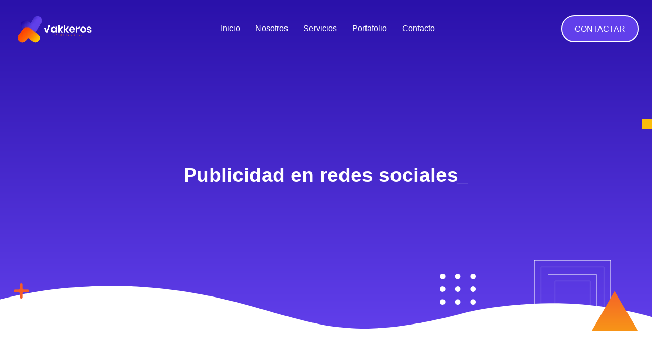

--- FILE ---
content_type: text/html; charset=UTF-8
request_url: https://vakkeros.es/publicidad-en-redes-sociales/
body_size: 17261
content:
<!DOCTYPE html><html lang="es"><head><meta charset="UTF-8" /><link rel="preconnect" href="https://fonts.gstatic.com/" crossorigin /><meta name="viewport" content="width=device-width, initial-scale=1" /><link rel="profile" href="http://gmpg.org/xfn/11" /><link rel="pingback" href="https://vakkeros.es/xmlrpc.php" /><meta name='robots' content='index, follow, max-image-preview:large, max-snippet:-1, max-video-preview:-1' /><title>Publicidad en Redes Sociales - Vakkeros Marketing Digital</title><link rel="canonical" href="https://vakkeros.es/publicidad-en-redes-sociales/" /><meta property="og:locale" content="es_ES" /><meta property="og:type" content="article" /><meta property="og:title" content="Publicidad en Redes Sociales - Vakkeros Marketing Digital" /><meta property="og:description" content="Publicidad en redes sociales_ ESPECIALISTAS EN PUBLICIDAD EN REDES SOCIALES Aumenta tus ventas con las redes sociales_ ¿Buscas una forma efectiva de promocionar tu negocio en línea? La publicidad en redes sociales es una herramienta invaluable para aumentar el alcance y la visibilidad de tu marca. A través de esta estrategia, podemos llegar a audiencias [&hellip;]" /><meta property="og:url" content="https://vakkeros.es/publicidad-en-redes-sociales/" /><meta property="og:site_name" content="Vakkeros Marketing Digital" /><meta property="article:publisher" content="https://www.facebook.com/vakkeroses/" /><meta property="article:modified_time" content="2023-09-01T19:33:41+00:00" /><meta property="og:image" content="https://vakkeros.es/wp-content/uploads/elementor/thumbs/Publicidad-en-Meta-Ads-Vakkeros-q9xm5eqlgcaprg629kw4mvmzj1tuyfccle0da61c0g.webp" /><meta name="twitter:card" content="summary_large_image" /><meta name="twitter:label1" content="Tiempo de lectura" /><meta name="twitter:data1" content="2 minutos" /> <script type="application/ld+json" class="yoast-schema-graph">{"@context":"https://schema.org","@graph":[{"@type":"WebPage","@id":"https://vakkeros.es/publicidad-en-redes-sociales/","url":"https://vakkeros.es/publicidad-en-redes-sociales/","name":"Publicidad en Redes Sociales - Vakkeros Marketing Digital","isPartOf":{"@id":"https://vakkeros.es/#website"},"primaryImageOfPage":{"@id":"https://vakkeros.es/publicidad-en-redes-sociales/#primaryimage"},"image":{"@id":"https://vakkeros.es/publicidad-en-redes-sociales/#primaryimage"},"thumbnailUrl":"https://vakkeros.es/wp-content/uploads/elementor/thumbs/Publicidad-en-Meta-Ads-Vakkeros-q9xm5eqlgcaprg629kw4mvmzj1tuyfccle0da61c0g.webp","datePublished":"2023-02-01T05:02:09+00:00","dateModified":"2023-09-01T19:33:41+00:00","breadcrumb":{"@id":"https://vakkeros.es/publicidad-en-redes-sociales/#breadcrumb"},"inLanguage":"es","potentialAction":[{"@type":"ReadAction","target":["https://vakkeros.es/publicidad-en-redes-sociales/"]}]},{"@type":"ImageObject","inLanguage":"es","@id":"https://vakkeros.es/publicidad-en-redes-sociales/#primaryimage","url":"https://vakkeros.es/wp-content/uploads/elementor/thumbs/Publicidad-en-Meta-Ads-Vakkeros-q9xm5eqlgcaprg629kw4mvmzj1tuyfccle0da61c0g.webp","contentUrl":"https://vakkeros.es/wp-content/uploads/elementor/thumbs/Publicidad-en-Meta-Ads-Vakkeros-q9xm5eqlgcaprg629kw4mvmzj1tuyfccle0da61c0g.webp"},{"@type":"BreadcrumbList","@id":"https://vakkeros.es/publicidad-en-redes-sociales/#breadcrumb","itemListElement":[{"@type":"ListItem","position":1,"name":"Portada","item":"https://vakkeros.es/"},{"@type":"ListItem","position":2,"name":"Publicidad en Redes Sociales"}]},{"@type":"WebSite","@id":"https://vakkeros.es/#website","url":"https://vakkeros.es/","name":"Vakkeros Marketing Digital","description":"Agencia de Marketing Digital en Madrid","publisher":{"@id":"https://vakkeros.es/#organization"},"potentialAction":[{"@type":"SearchAction","target":{"@type":"EntryPoint","urlTemplate":"https://vakkeros.es/?s={search_term_string}"},"query-input":{"@type":"PropertyValueSpecification","valueRequired":true,"valueName":"search_term_string"}}],"inLanguage":"es"},{"@type":"Organization","@id":"https://vakkeros.es/#organization","name":"Vakkeros Marketing Digital","url":"https://vakkeros.es/","logo":{"@type":"ImageObject","inLanguage":"es","@id":"https://vakkeros.es/#/schema/logo/image/","url":"https://vakkeros.es/wp-content/uploads/2023/02/Logo-Vakkeros-2023.jpg","contentUrl":"https://vakkeros.es/wp-content/uploads/2023/02/Logo-Vakkeros-2023.jpg","width":1042,"height":1042,"caption":"Vakkeros Marketing Digital"},"image":{"@id":"https://vakkeros.es/#/schema/logo/image/"},"sameAs":["https://www.facebook.com/vakkeroses/","https://www.instagram.com/vakkeroses/","https://www.youtube.com/@VakkerosMarketing"]}]}</script> <link rel="alternate" type="application/rss+xml" title="Vakkeros Marketing Digital &raquo; Feed" href="https://vakkeros.es/feed/" /><link rel="alternate" type="application/rss+xml" title="Vakkeros Marketing Digital &raquo; Feed de los comentarios" href="https://vakkeros.es/comments/feed/" /><link rel="alternate" title="oEmbed (JSON)" type="application/json+oembed" href="https://vakkeros.es/wp-json/oembed/1.0/embed?url=https%3A%2F%2Fvakkeros.es%2Fpublicidad-en-redes-sociales%2F" /><link rel="alternate" title="oEmbed (XML)" type="text/xml+oembed" href="https://vakkeros.es/wp-json/oembed/1.0/embed?url=https%3A%2F%2Fvakkeros.es%2Fpublicidad-en-redes-sociales%2F&#038;format=xml" /> <script type="litespeed/javascript">WebFontConfig={google:{families:["Varela Round:100,100italic,200,200italic,300,300italic,400,400italic,500,500italic,600,600italic,700,700italic,800,800italic,900,900italic","Poppins:100,100italic,200,200italic,300,300italic,400,400italic,500,500italic,600,600italic,700,700italic,800,800italic,900,900italic","Jost:100,100italic,200,200italic,300,300italic,400,400italic,500,500italic,600,600italic,700,700italic,800,800italic,900,900italic","Varela:100,100italic,200,200italic,300,300italic,400,400italic,500,500italic,600,600italic,700,700italic,800,800italic,900,900italic&display=swap"]}};if(typeof WebFont==="object"&&typeof WebFont.load==="function"){WebFont.load(WebFontConfig)}</script><script data-optimized="1" type="litespeed/javascript" data-src="https://vakkeros.es/wp-content/plugins/litespeed-cache/assets/js/webfontloader.min.js"></script><link data-optimized="2" rel="stylesheet" href="https://vakkeros.es/wp-content/litespeed/css/91ae0861cb91fdffb5d0c27d5c65f801.css?ver=836fd" /> <script src="https://vakkeros.es/wp-includes/js/jquery/jquery.min.js?ver=3.7.1" id="jquery-core-js"></script> <link rel="https://api.w.org/" href="https://vakkeros.es/wp-json/" /><link rel="alternate" title="JSON" type="application/json" href="https://vakkeros.es/wp-json/wp/v2/pages/1256" /><link rel="EditURI" type="application/rsd+xml" title="RSD" href="https://vakkeros.es/xmlrpc.php?rsd" /><meta name="generator" content="WordPress 6.9" /><link rel='shortlink' href='https://vakkeros.es/?p=1256' /> <script type="litespeed/javascript" data-src="https://www.googletagmanager.com/gtag/js?id=G-0N9CTEXTE3"></script> <script type="litespeed/javascript">window.dataLayer=window.dataLayer||[];function gtag(){dataLayer.push(arguments)}
gtag('js',new Date());gtag('config','G-0N9CTEXTE3')</script> 
 <script>(function(w,d,s,l,i){w[l]=w[l]||[];w[l].push({'gtm.start':
new Date().getTime(),event:'gtm.js'});var f=d.getElementsByTagName(s)[0],
j=d.createElement(s),dl=l!='dataLayer'?'&l='+l:'';j.async=true;j.src=
'https://www.googletagmanager.com/gtm.js?id='+i+dl;f.parentNode.insertBefore(j,f);
})(window,document,'script','dataLayer','GTM-T5GQS23');</script> <meta name="generator" content="Elementor 3.34.0; features: additional_custom_breakpoints; settings: css_print_method-external, google_font-enabled, font_display-auto"><link rel="icon" href="https://vakkeros.es/wp-content/uploads/2022/09/cropped-logo-favicon-vakkeros-32x32.png" sizes="32x32" /><link rel="icon" href="https://vakkeros.es/wp-content/uploads/2022/09/cropped-logo-favicon-vakkeros-192x192.png" sizes="192x192" /><link rel="apple-touch-icon" href="https://vakkeros.es/wp-content/uploads/2022/09/cropped-logo-favicon-vakkeros-180x180.png" /><meta name="msapplication-TileImage" content="https://vakkeros.es/wp-content/uploads/2022/09/cropped-logo-favicon-vakkeros-270x270.png" /></head><body class="wp-singular page-template page-template-elementor_header_footer page page-id-1256 wp-embed-responsive wp-theme-hello-elementor ehf-header ehf-footer ehf-template-hello-elementor ehf-stylesheet-hello-elementor jkit-color-scheme hello-elementor-default elementor-default elementor-template-full-width elementor-kit-701 elementor-page elementor-page-1256"><div id="page" class="hfeed site"><header id="masthead" itemscope="itemscope" itemtype="https://schema.org/WPHeader"><p class="main-title bhf-hidden" itemprop="headline"><a href="https://vakkeros.es" title="Vakkeros Marketing Digital" rel="home">Vakkeros Marketing Digital</a></p><div data-elementor-type="wp-post" data-elementor-id="72" class="elementor elementor-72" data-elementor-post-type="elementor-hf"><section class="elementor-section elementor-top-section elementor-element elementor-element-30d71b52 elementor-hidden-mobile elementor-section-boxed elementor-section-height-default elementor-section-height-default" data-id="30d71b52" data-element_type="section" data-settings="{&quot;background_background&quot;:&quot;classic&quot;}"><div class="elementor-container elementor-column-gap-default"><div class="elementor-column elementor-col-33 elementor-top-column elementor-element elementor-element-1bfc6ca9" data-id="1bfc6ca9" data-element_type="column"><div class="elementor-widget-wrap elementor-element-populated"><div class="elementor-element elementor-element-4c65eb84 elementor-widget__width-auto elementor-widget elementor-widget-image" data-id="4c65eb84" data-element_type="widget" data-widget_type="image.default"><div class="elementor-widget-container">
<a href="https://vakkeros.es/">
<img width="300" height="108" src="https://vakkeros.es/wp-content/uploads/2022/08/logo-vakkeros.webp" class="attachment-full size-full wp-image-2300" alt="diseño web vakkeros españa" decoding="async" />								</a></div></div></div></div><div class="elementor-column elementor-col-33 elementor-top-column elementor-element elementor-element-603496f" data-id="603496f" data-element_type="column"><div class="elementor-widget-wrap elementor-element-populated"><div class="elementor-element elementor-element-4d4c0c4 elementor-widget elementor-widget-ekit-nav-menu" data-id="4d4c0c4" data-element_type="widget" data-widget_type="ekit-nav-menu.default"><div class="elementor-widget-container"><nav class="ekit-wid-con ekit_menu_responsive_tablet"
data-hamburger-icon=""
data-hamburger-icon-type="icon"
data-responsive-breakpoint="1024">
<button class="elementskit-menu-hamburger elementskit-menu-toggler"  type="button" aria-label="hamburger-icon">
<span class="elementskit-menu-hamburger-icon"></span><span class="elementskit-menu-hamburger-icon"></span><span class="elementskit-menu-hamburger-icon"></span>
</button><div id="ekit-megamenu-menu-principal" class="elementskit-menu-container elementskit-menu-offcanvas-elements elementskit-navbar-nav-default ekit-nav-menu-one-page-no ekit-nav-dropdown-hover"><ul id="menu-menu-principal" class="elementskit-navbar-nav elementskit-menu-po-center submenu-click-on-icon"><li id="menu-item-67" class="menu-item menu-item-type-custom menu-item-object-custom menu-item-67 nav-item elementskit-mobile-builder-content" data-vertical-menu=750px><a href="/" class="ekit-menu-nav-link">Inicio</a></li><li id="menu-item-68" class="menu-item menu-item-type-custom menu-item-object-custom menu-item-68 nav-item elementskit-mobile-builder-content" data-vertical-menu=750px><a href="/nosotros/" class="ekit-menu-nav-link">Nosotros</a></li><li id="menu-item-69" class="menu-item menu-item-type-custom menu-item-object-custom menu-item-69 nav-item elementskit-mobile-builder-content" data-vertical-menu=750px><a href="/servicios/" class="ekit-menu-nav-link">Servicios</a></li><li id="menu-item-1204" class="menu-item menu-item-type-post_type menu-item-object-page menu-item-1204 nav-item elementskit-mobile-builder-content" data-vertical-menu=750px><a href="https://vakkeros.es/clientes/" class="ekit-menu-nav-link">Portafolio</a></li><li id="menu-item-71" class="menu-item menu-item-type-custom menu-item-object-custom menu-item-71 nav-item elementskit-mobile-builder-content" data-vertical-menu=750px><a href="/contacto/" class="ekit-menu-nav-link">Contacto</a></li></ul><div class="elementskit-nav-identity-panel"><a class="elementskit-nav-logo" href="https://vakkeros.es" target="" rel=""><img src="https://vakkeros.es/wp-content/uploads/2022/08/XSIACO-e1663784572534.png" title="Logo Vakkeros España" alt="Logo Vakkeros España" decoding="async" /></a><button class="elementskit-menu-close elementskit-menu-toggler" type="button">X</button></div></div><div class="elementskit-menu-overlay elementskit-menu-offcanvas-elements elementskit-menu-toggler ekit-nav-menu--overlay"></div></nav></div></div></div></div><div class="elementor-column elementor-col-33 elementor-top-column elementor-element elementor-element-ef83525" data-id="ef83525" data-element_type="column"><div class="elementor-widget-wrap elementor-element-populated"><div class="elementor-element elementor-element-5cb0079 elementor-widget__width-auto elementor-hidden-tablet elementor-hidden-mobile elementor-align-right elementor-widget elementor-widget-button" data-id="5cb0079" data-element_type="widget" data-widget_type="button.default"><div class="elementor-widget-container"><div class="elementor-button-wrapper">
<a class="elementor-button elementor-button-link elementor-size-sm" href="https://vakkeros.es/contacto/">
<span class="elementor-button-content-wrapper">
<span class="elementor-button-text">CONTACTAR</span>
</span>
</a></div></div></div></div></div></div></section><section class="elementor-section elementor-top-section elementor-element elementor-element-b0f5a54 elementor-hidden-desktop elementor-hidden-tablet elementor-section-boxed elementor-section-height-default elementor-section-height-default" data-id="b0f5a54" data-element_type="section" data-settings="{&quot;background_background&quot;:&quot;classic&quot;}"><div class="elementor-container elementor-column-gap-default"><div class="elementor-column elementor-col-33 elementor-top-column elementor-element elementor-element-cceba22" data-id="cceba22" data-element_type="column"><div class="elementor-widget-wrap elementor-element-populated"><div class="elementor-element elementor-element-63a6383 elementor-widget__width-auto elementor-widget elementor-widget-image" data-id="63a6383" data-element_type="widget" data-widget_type="image.default"><div class="elementor-widget-container">
<a href="https://vakkeros.es/">
<img width="300" height="108" src="https://vakkeros.es/wp-content/uploads/2022/08/logo-vakkeros.webp" class="attachment-full size-full wp-image-2300" alt="diseño web vakkeros españa" decoding="async" />								</a></div></div></div></div><div class="elementor-column elementor-col-33 elementor-top-column elementor-element elementor-element-4c31a3c" data-id="4c31a3c" data-element_type="column"><div class="elementor-widget-wrap elementor-element-populated"><div class="elementor-element elementor-element-a0a2ed0 elementor-widget elementor-widget-ekit-nav-menu" data-id="a0a2ed0" data-element_type="widget" data-widget_type="ekit-nav-menu.default"><div class="elementor-widget-container"><nav class="ekit-wid-con ekit_menu_responsive_tablet"
data-hamburger-icon="icon icon-burger-menu"
data-hamburger-icon-type="icon"
data-responsive-breakpoint="1024">
<button class="elementskit-menu-hamburger elementskit-menu-toggler"  type="button" aria-label="hamburger-icon">
<i aria-hidden="true" class="ekit-menu-icon icon icon-burger-menu"></i>            </button><div id="ekit-megamenu-menu-principal" class="elementskit-menu-container elementskit-menu-offcanvas-elements elementskit-navbar-nav-default ekit-nav-menu-one-page-no ekit-nav-dropdown-hover"><ul id="menu-menu-principal-1" class="elementskit-navbar-nav elementskit-menu-po-left submenu-click-on-icon"><li class="menu-item menu-item-type-custom menu-item-object-custom menu-item-67 nav-item elementskit-mobile-builder-content" data-vertical-menu=750px><a href="/" class="ekit-menu-nav-link">Inicio</a></li><li class="menu-item menu-item-type-custom menu-item-object-custom menu-item-68 nav-item elementskit-mobile-builder-content" data-vertical-menu=750px><a href="/nosotros/" class="ekit-menu-nav-link">Nosotros</a></li><li class="menu-item menu-item-type-custom menu-item-object-custom menu-item-69 nav-item elementskit-mobile-builder-content" data-vertical-menu=750px><a href="/servicios/" class="ekit-menu-nav-link">Servicios</a></li><li class="menu-item menu-item-type-post_type menu-item-object-page menu-item-1204 nav-item elementskit-mobile-builder-content" data-vertical-menu=750px><a href="https://vakkeros.es/clientes/" class="ekit-menu-nav-link">Portafolio</a></li><li class="menu-item menu-item-type-custom menu-item-object-custom menu-item-71 nav-item elementskit-mobile-builder-content" data-vertical-menu=750px><a href="/contacto/" class="ekit-menu-nav-link">Contacto</a></li></ul><div class="elementskit-nav-identity-panel"><a class="elementskit-nav-logo" href="https://vakkeros.es" target="" rel=""><img src="https://vakkeros.es/wp-content/uploads/2022/08/logo-vakkeros.webp" title="logo-vakkeros" alt="diseño web vakkeros españa" decoding="async" /></a><button class="elementskit-menu-close elementskit-menu-toggler" type="button">X</button></div></div><div class="elementskit-menu-overlay elementskit-menu-offcanvas-elements elementskit-menu-toggler ekit-nav-menu--overlay"></div></nav></div></div></div></div><div class="elementor-column elementor-col-33 elementor-top-column elementor-element elementor-element-399777b" data-id="399777b" data-element_type="column"><div class="elementor-widget-wrap elementor-element-populated"><div class="elementor-element elementor-element-431269a elementor-widget__width-auto elementor-hidden-tablet elementor-hidden-mobile elementor-align-right elementor-widget elementor-widget-button" data-id="431269a" data-element_type="widget" data-widget_type="button.default"><div class="elementor-widget-container"><div class="elementor-button-wrapper">
<a class="elementor-button elementor-button-link elementor-size-sm" href="https://vakkeros.es/contacto/">
<span class="elementor-button-content-wrapper">
<span class="elementor-button-text">CONTACTAR</span>
</span>
</a></div></div></div></div></div></div></section></div></header><div data-elementor-type="wp-page" data-elementor-id="1256" class="elementor elementor-1256" data-elementor-post-type="page"><section class="elementor-section elementor-top-section elementor-element elementor-element-5d9ef4de elementor-section-height-min-height elementor-section-boxed elementor-section-height-default elementor-section-items-middle" data-id="5d9ef4de" data-element_type="section" data-settings="{&quot;background_background&quot;:&quot;gradient&quot;,&quot;shape_divider_bottom&quot;:&quot;waves&quot;}"><div class="elementor-background-overlay"></div><div class="elementor-shape elementor-shape-bottom" aria-hidden="true" data-negative="false">
<svg xmlns="http://www.w3.org/2000/svg" viewBox="0 0 1000 100" preserveAspectRatio="none">
<path class="elementor-shape-fill" d="M421.9,6.5c22.6-2.5,51.5,0.4,75.5,5.3c23.6,4.9,70.9,23.5,100.5,35.7c75.8,32.2,133.7,44.5,192.6,49.7
c23.6,2.1,48.7,3.5,103.4-2.5c54.7-6,106.2-25.6,106.2-25.6V0H0v30.3c0,0,72,32.6,158.4,30.5c39.2-0.7,92.8-6.7,134-22.4
c21.2-8.1,52.2-18.2,79.7-24.2C399.3,7.9,411.6,7.5,421.9,6.5z"/>
</svg></div><div class="elementor-container elementor-column-gap-default"><div class="elementor-column elementor-col-100 elementor-top-column elementor-element elementor-element-31c42559" data-id="31c42559" data-element_type="column"><div class="elementor-widget-wrap elementor-element-populated"><div class="elementor-element elementor-element-91e002c elementor-widget__width-initial elementor-absolute elementor-widget elementor-widget-spacer" data-id="91e002c" data-element_type="widget" data-settings="{&quot;_position&quot;:&quot;absolute&quot;}" data-widget_type="spacer.default"><div class="elementor-widget-container"><div class="elementor-spacer"><div class="elementor-spacer-inner"></div></div></div></div><div class="elementor-element elementor-element-774fad80 elementor-widget__width-initial elementor-absolute elementor-widget elementor-widget-spacer" data-id="774fad80" data-element_type="widget" data-settings="{&quot;_position&quot;:&quot;absolute&quot;}" data-widget_type="spacer.default"><div class="elementor-widget-container"><div class="elementor-spacer"><div class="elementor-spacer-inner"></div></div></div></div><div class="elementor-element elementor-element-3e51d64f elementor-widget__width-initial elementor-absolute elementor-widget elementor-widget-spacer" data-id="3e51d64f" data-element_type="widget" data-settings="{&quot;_position&quot;:&quot;absolute&quot;}" data-widget_type="spacer.default"><div class="elementor-widget-container"><div class="elementor-spacer"><div class="elementor-spacer-inner"></div></div></div></div><div class="elementor-element elementor-element-8f9649c elementor-widget elementor-widget-heading" data-id="8f9649c" data-element_type="widget" data-widget_type="heading.default"><div class="elementor-widget-container"><h2 class="elementor-heading-title elementor-size-default">Publicidad en redes sociales<i class="tecla">_</i></h2></div></div><div class="elementor-element elementor-element-27e5b0f4 elementor-widget__width-initial elementor-absolute elementor-widget elementor-widget-spacer" data-id="27e5b0f4" data-element_type="widget" data-settings="{&quot;_position&quot;:&quot;absolute&quot;}" data-widget_type="spacer.default"><div class="elementor-widget-container"><div class="elementor-spacer"><div class="elementor-spacer-inner"></div></div></div></div><div class="elementor-element elementor-element-2a69b436 elementor-widget__width-initial elementor-absolute elementor-widget elementor-widget-spacer" data-id="2a69b436" data-element_type="widget" data-settings="{&quot;_position&quot;:&quot;absolute&quot;}" data-widget_type="spacer.default"><div class="elementor-widget-container"><div class="elementor-spacer"><div class="elementor-spacer-inner"></div></div></div></div><div class="elementor-element elementor-element-2ed0f5a2 elementor-widget__width-initial elementor-absolute elementor-widget elementor-widget-spacer" data-id="2ed0f5a2" data-element_type="widget" data-settings="{&quot;_position&quot;:&quot;absolute&quot;}" data-widget_type="spacer.default"><div class="elementor-widget-container"><div class="elementor-spacer"><div class="elementor-spacer-inner"></div></div></div></div><div class="elementor-element elementor-element-b29b5a5 elementor-widget__width-initial elementor-absolute elementor-hidden-mobile elementor-widget elementor-widget-spacer" data-id="b29b5a5" data-element_type="widget" data-settings="{&quot;_position&quot;:&quot;absolute&quot;}" data-widget_type="spacer.default"><div class="elementor-widget-container"><div class="elementor-spacer"><div class="elementor-spacer-inner"></div></div></div></div><div class="elementor-element elementor-element-242206f6 elementor-widget__width-initial elementor-absolute elementor-hidden-mobile elementor-widget elementor-widget-spacer" data-id="242206f6" data-element_type="widget" data-settings="{&quot;_position&quot;:&quot;absolute&quot;}" data-widget_type="spacer.default"><div class="elementor-widget-container"><div class="elementor-spacer"><div class="elementor-spacer-inner"></div></div></div></div></div></div></div></section><section class="elementor-section elementor-top-section elementor-element elementor-element-5e35fb77 elementor-section-boxed elementor-section-height-default elementor-section-height-default" data-id="5e35fb77" data-element_type="section" data-settings="{&quot;background_background&quot;:&quot;classic&quot;}"><div class="elementor-container elementor-column-gap-default"><div class="elementor-column elementor-col-50 elementor-top-column elementor-element elementor-element-2c9a11e1" data-id="2c9a11e1" data-element_type="column" data-settings="{&quot;background_background&quot;:&quot;classic&quot;}"><div class="elementor-widget-wrap elementor-element-populated"><div class="elementor-element elementor-element-7ac856c9 elementor-invisible elementor-widget elementor-widget-image" data-id="7ac856c9" data-element_type="widget" data-settings="{&quot;_animation&quot;:&quot;zoomInUp&quot;}" data-widget_type="image.default"><div class="elementor-widget-container">
<img decoding="async" src="https://vakkeros.es/wp-content/uploads/elementor/thumbs/Publicidad-en-Meta-Ads-Vakkeros-q9xm5eqlgcaprg629kw4mvmzj1tuyfccle0da61c0g.webp" title="Publicidad en Meta Ads Vakkeros" alt="Publicidad en Meta Ads Vakkeros" loading="lazy" /></div></div><div class="elementor-element elementor-element-31c04729 elementor-widget__width-initial elementor-absolute elementor-widget-mobile__width-initial elementor-invisible elementor-widget elementor-widget-spacer" data-id="31c04729" data-element_type="widget" data-settings="{&quot;_position&quot;:&quot;absolute&quot;,&quot;_animation&quot;:&quot;fadeInUp&quot;,&quot;_animation_delay&quot;:300}" data-widget_type="spacer.default"><div class="elementor-widget-container"><div class="elementor-spacer"><div class="elementor-spacer-inner"></div></div></div></div><div class="elementor-element elementor-element-5ea10e2a elementor-widget__width-initial elementor-absolute elementor-widget-mobile__width-initial elementor-widget elementor-widget-spacer" data-id="5ea10e2a" data-element_type="widget" data-settings="{&quot;_position&quot;:&quot;absolute&quot;}" data-widget_type="spacer.default"><div class="elementor-widget-container"><div class="elementor-spacer"><div class="elementor-spacer-inner"></div></div></div></div></div></div><div class="elementor-column elementor-col-50 elementor-top-column elementor-element elementor-element-f49c698" data-id="f49c698" data-element_type="column"><div class="elementor-widget-wrap elementor-element-populated"><div class="elementor-element elementor-element-b470da5 elementor-widget elementor-widget-heading" data-id="b470da5" data-element_type="widget" data-widget_type="heading.default"><div class="elementor-widget-container"><h6 class="elementor-heading-title elementor-size-default">ESPECIALISTAS EN PUBLICIDAD EN REDES SOCIALES</h6></div></div><div class="elementor-element elementor-element-40728d12 elementor-widget elementor-widget-heading" data-id="40728d12" data-element_type="widget" data-widget_type="heading.default"><div class="elementor-widget-container"><h2 class="elementor-heading-title elementor-size-default">Aumenta tus ventas con las redes sociales<i class="tecla">_</i></h2></div></div><div class="elementor-element elementor-element-9aabe02 elementor-widget elementor-widget-text-editor" data-id="9aabe02" data-element_type="widget" data-widget_type="text-editor.default"><div class="elementor-widget-container"><p>¿Buscas una forma efectiva de promocionar tu negocio en línea? La publicidad en redes sociales es una herramienta invaluable para aumentar el alcance y la visibilidad de tu marca. A través de esta estrategia, podemos llegar a audiencias específicas y personalizadas según los intereses y características de nuestros consumidores.</p><p>En Vakkeros ofrecemos servicios de publicidad en redes sociales que se adaptan a las necesidades de tu negocio. Desde la creación de anuncios atractivos y persuasivos, hasta la gestión y seguimiento de campañas publicitarias, estamos aquí para ayudarte a alcanzar tus objetivos.</p><p>Trabajamos con las principales plataformas de redes sociales como Facebook, Instagram, Twitter y LinkedIn para garantizar que tu marca llegue a la audiencia adecuada y en el momento justo. </p></div></div></div></div></div></section><section class="elementor-section elementor-top-section elementor-element elementor-element-1ab5d0f9 elementor-section-height-min-height elementor-section-boxed elementor-section-height-default elementor-section-items-middle" data-id="1ab5d0f9" data-element_type="section" data-settings="{&quot;background_background&quot;:&quot;gradient&quot;,&quot;shape_divider_top&quot;:&quot;waves&quot;,&quot;shape_divider_bottom&quot;:&quot;waves&quot;}"><div class="elementor-background-overlay"></div><div class="elementor-shape elementor-shape-top" aria-hidden="true" data-negative="false">
<svg xmlns="http://www.w3.org/2000/svg" viewBox="0 0 1000 100" preserveAspectRatio="none">
<path class="elementor-shape-fill" d="M421.9,6.5c22.6-2.5,51.5,0.4,75.5,5.3c23.6,4.9,70.9,23.5,100.5,35.7c75.8,32.2,133.7,44.5,192.6,49.7
c23.6,2.1,48.7,3.5,103.4-2.5c54.7-6,106.2-25.6,106.2-25.6V0H0v30.3c0,0,72,32.6,158.4,30.5c39.2-0.7,92.8-6.7,134-22.4
c21.2-8.1,52.2-18.2,79.7-24.2C399.3,7.9,411.6,7.5,421.9,6.5z"/>
</svg></div><div class="elementor-shape elementor-shape-bottom" aria-hidden="true" data-negative="false">
<svg xmlns="http://www.w3.org/2000/svg" viewBox="0 0 1000 100" preserveAspectRatio="none">
<path class="elementor-shape-fill" d="M421.9,6.5c22.6-2.5,51.5,0.4,75.5,5.3c23.6,4.9,70.9,23.5,100.5,35.7c75.8,32.2,133.7,44.5,192.6,49.7
c23.6,2.1,48.7,3.5,103.4-2.5c54.7-6,106.2-25.6,106.2-25.6V0H0v30.3c0,0,72,32.6,158.4,30.5c39.2-0.7,92.8-6.7,134-22.4
c21.2-8.1,52.2-18.2,79.7-24.2C399.3,7.9,411.6,7.5,421.9,6.5z"/>
</svg></div><div class="elementor-container elementor-column-gap-default"><div class="elementor-column elementor-col-100 elementor-top-column elementor-element elementor-element-63ad0416" data-id="63ad0416" data-element_type="column"><div class="elementor-widget-wrap elementor-element-populated"><div class="elementor-element elementor-element-7d94d365 elementor-widget__width-initial elementor-widget-tablet__width-initial elementor-widget-mobile__width-initial elementor-vertical-align-top elementor-invisible elementor-widget elementor-widget-image-box" data-id="7d94d365" data-element_type="widget" data-settings="{&quot;_animation&quot;:&quot;fadeInLeft&quot;}" data-widget_type="image-box.default"><div class="elementor-widget-container"><div class="elementor-image-box-wrapper"><div class="elementor-image-box-content"><h2 class="elementor-image-box-title">¿Deseas anunciarte en Facebook?<i class="tecla">_</i></h2><p class="elementor-image-box-description">En Vakkeros somos especialistas en crear anuncios en Facebook.
Nos encargamos de crear anuncios adaptados a cada uno de tus públicos y lograr aumentar tus ventas.</p></div></div></div></div><div class="elementor-element elementor-element-41161fb elementor-align-right elementor-widget__width-initial elementor-tablet-align-left elementor-mobile-align-center elementor-widget-mobile__width-initial elementor-invisible elementor-widget elementor-widget-button" data-id="41161fb" data-element_type="widget" data-settings="{&quot;_animation&quot;:&quot;fadeInUp&quot;}" data-widget_type="button.default"><div class="elementor-widget-container"><div class="elementor-button-wrapper">
<a class="elementor-button elementor-button-link elementor-size-lg" href="https://vakkeros.es/contacto/">
<span class="elementor-button-content-wrapper">
<span class="elementor-button-text">CONTÁCTANOS</span>
</span>
</a></div></div></div></div></div></div></section><section class="elementor-section elementor-top-section elementor-element elementor-element-462eab84 elementor-reverse-tablet elementor-section-boxed elementor-section-height-default elementor-section-height-default" data-id="462eab84" data-element_type="section"><div class="elementor-container elementor-column-gap-default"><div class="elementor-column elementor-col-50 elementor-top-column elementor-element elementor-element-7eac3dcf elementor-invisible" data-id="7eac3dcf" data-element_type="column" data-settings="{&quot;animation&quot;:&quot;fadeInLeft&quot;}"><div class="elementor-widget-wrap elementor-element-populated"><div class="elementor-element elementor-element-12afc60a elementor-widget elementor-widget-heading" data-id="12afc60a" data-element_type="widget" data-widget_type="heading.default"><div class="elementor-widget-container"><h6 class="elementor-heading-title elementor-size-default">PUBLICIDAD EN FACEBOOK, INSTAGRAM, LINKEDIN</h6></div></div><div class="elementor-element elementor-element-5410c20d elementor-widget elementor-widget-heading" data-id="5410c20d" data-element_type="widget" data-widget_type="heading.default"><div class="elementor-widget-container"><h2 class="elementor-heading-title elementor-size-default">¿Porqué publicitar en redes sociales?<i class="tecla">_</i></h2></div></div><div class="elementor-element elementor-element-4c212eef elementor-widget elementor-widget-text-editor" data-id="4c212eef" data-element_type="widget" data-widget_type="text-editor.default"><div class="elementor-widget-container"><p>La publicidad en las redes sociales se ha convertido en un canal de comunicación muy importante ya que son plataformas donde millones de personas interactúan diariamente. Si tu empresa tiene presencia en redes, puede alcanzar una gran cantidad de clientes potenciales. </p><p>Además este tipo de publicidad nos ayuda a llegar a nuestro público objetivo ya que nos permite segmentar muy bien a las personas que queremos llegar como marca. </p><p>Y que mejor, podemos medir nuestros resultados en tiempo real, lo que nos permite ajustar nuestros anuncios y optimizarlos para obtener mejores resultados.</p></div></div></div></div><div class="elementor-column elementor-col-50 elementor-top-column elementor-element elementor-element-6e48b13f" data-id="6e48b13f" data-element_type="column"><div class="elementor-widget-wrap elementor-element-populated"><div class="elementor-element elementor-element-5f0cd07 elementor-widget elementor-widget-heading" data-id="5f0cd07" data-element_type="widget" data-widget_type="heading.default"><div class="elementor-widget-container"><h3 class="elementor-heading-title elementor-size-default">¿Deseas anunciarte en redes sociales?</h3></div></div><div class="elementor-element elementor-element-1c21fa1 elementor-widget elementor-widget-metform" data-id="1c21fa1" data-element_type="widget" data-widget_type="metform.default"><div class="elementor-widget-container"><div id="mf-response-props-id-1570" data-previous-steps-style="" data-editswitchopen="" data-response_type="alert" data-erroricon="fas fa-exclamation-triangle" data-successicon="fas fa-check" data-messageposition="top" class="   mf-scroll-top-no"><div class="formpicker_warper formpicker_warper_editable" data-metform-formpicker-key="1570" ><div class="mf-widget-container"><div
id="metform-wrap-1c21fa1-1570"
class="mf-form-wrapper"
data-form-id="1570"
data-action="https://vakkeros.es/wp-json/metform/v1/entries/insert/1570"
data-wp-nonce="30809a43ea"
data-form-nonce="a0c1169534"
data-quiz-summery = "false"
data-save-progress = "false"
data-form-type="general-form"
data-stop-vertical-effect=""
></div> <script type="text/mf" class="mf-template">function controls_data (value){
				let currentWrapper = "mf-response-props-id-1570";
				let currentEl = document.getElementById(currentWrapper);
				
				return currentEl ? currentEl.dataset[value] : false
			}


			let is_edit_mode = '' ? true : false;
			let message_position = controls_data('messageposition') || 'top';

			
			let message_successIcon = controls_data('successicon') || '';
			let message_errorIcon = controls_data('erroricon') || '';
			let message_editSwitch = controls_data('editswitchopen') === 'yes' ? true : false;
			let message_proClass = controls_data('editswitchopen') === 'yes' ? 'mf_pro_activated' : '';
			
			let is_dummy_markup = is_edit_mode && message_editSwitch ? true : false;

			
			return html`
				<form
					className="metform-form-content"
					ref=${parent.formContainerRef}
					onSubmit=${ validation.handleSubmit( parent.handleFormSubmit ) }
				
					>
			
			
					${is_dummy_markup ? message_position === 'top' ?  props.ResponseDummyMarkup(message_successIcon, message_proClass) : '' : ''}
					${is_dummy_markup ? ' ' :  message_position === 'top' ? props.SubmitResponseMarkup`${parent}${state}${message_successIcon}${message_errorIcon}${message_proClass}` : ''}

					<!--------------------------------------------------------
					*** IMPORTANT / DANGEROUS ***
					${html``} must be used as in immediate child of "metform-form-main-wrapper"
					class otherwise multistep form will not run at all
					---------------------------------------------------------->

					<div className="metform-form-main-wrapper" key=${'hide-form-after-submit'} ref=${parent.formRef}>
					${html`
								<div data-elementor-type="wp-post" key="2" data-elementor-id="1570" className="elementor elementor-1570" data-elementor-post-type="metform-form">
						<section className="elementor-section elementor-top-section elementor-element elementor-element-1958e26 elementor-section-boxed elementor-section-height-default elementor-section-height-default" data-id="1958e26" data-element_type="section">
						<div className="elementor-container elementor-column-gap-default">
					<div className="elementor-column elementor-col-100 elementor-top-column elementor-element elementor-element-b4eb491" data-id="b4eb491" data-element_type="column">
			<div className="elementor-widget-wrap elementor-element-populated">
						<div className="elementor-element elementor-element-200ff53 elementor-widget elementor-widget-mf-text" data-id="200ff53" data-element_type="widget" data-settings="{&quot;mf_input_name&quot;:&quot;mf-nombre&quot;}" data-widget_type="mf-text.default">
				<div className="elementor-widget-container">
					
		<div className="mf-input-wrapper">
			
			<input
				type="text"
				className="mf-input "
				id="mf-input-text-200ff53"
				name="mf-nombre"
				placeholder="${ parent.decodeEntities(`Nombre y Apellido`) } "
									onInput=${parent.handleChange}
					onBlur=${parent.handleChange}
					aria-invalid=${validation.errors['mf-nombre'] ? 'true' : 'false'}
					ref=${el =>{
												parent.activateValidation({"message":"Este campo es obligatorio","minLength":1,"maxLength":"","type":"none","required":true,"expression":"null"}, el)
					}}
								/>

							<${validation.ErrorMessage}
					errors=${validation.errors}
					name="mf-nombre"
					as=${html`<span className="mf-error-message"></span>`}
					/>
			
					</div>

						</div>
				</div>
				<div className="elementor-element elementor-element-e999a4d elementor-widget elementor-widget-mf-telephone" data-id="e999a4d" data-element_type="widget" data-settings="{&quot;mf_input_name&quot;:&quot;mf-telefono&quot;}" data-widget_type="mf-telephone.default">
				<div className="elementor-widget-container">
					
		<div className="mf-input-wrapper">
			
			<input
				type="tel"
				className="mf-input "
				id="mf-input-telephone-e999a4d" 
				name="mf-telefono"
				placeholder="${ parent.decodeEntities(`Móvil / Teléfono`) } "
									onInput=${parent.handleChange}
					aria-invalid=${validation.errors['mf-telefono'] ? 'true' : 'false'}
					ref=${el => parent.activateValidation({"message":"Este campo es obligatorio","minLength":1,"maxLength":"","type":"none","required":true,"expression":"null"}, el)}
								/>
			
							<${validation.ErrorMessage}
					errors=${validation.errors}
					name="mf-telefono"
					as=${html`<span className="mf-error-message"></span>`}
					/>
			
			
		</div>

						</div>
				</div>
				<div className="elementor-element elementor-element-a7a32ef elementor-widget elementor-widget-mf-email" data-id="a7a32ef" data-element_type="widget" data-settings="{&quot;mf_input_name&quot;:&quot;mf-email&quot;}" data-widget_type="mf-email.default">
				<div className="elementor-widget-container">
					
		<div className="mf-input-wrapper">
			
			<input 
				type="email" 
				 
				defaultValue="" 
				className="mf-input " 
				id="mf-input-email-a7a32ef" 
				name="mf-email" 
				placeholder="${ parent.decodeEntities(`Correo electrónico`) } " 
				 
				onBlur=${parent.handleChange} onFocus=${parent.handleChange} aria-invalid=${validation.errors['mf-email'] ? 'true' : 'false' } 
				ref=${el=> parent.activateValidation({"message":"Este campo es obligatorio","emailMessage":"Please enter a valid Email address","minLength":1,"maxLength":"","type":"none","required":true,"expression":"null"}, el)}
							/>

						<${validation.ErrorMessage} 
				errors=${validation.errors} 
				name="mf-email" 
				as=${html`<span className="mf-error-message"></span>`}
			/>
			
					</div>

				</div>
				</div>
				<div className="elementor-element elementor-element-4568a29 elementor-widget elementor-widget-mf-textarea" data-id="4568a29" data-element_type="widget" data-settings="{&quot;mf_input_name&quot;:&quot;mf-mensaje&quot;}" data-widget_type="mf-textarea.default">
				<div className="elementor-widget-container">
					
		<div className="mf-input-wrapper">
			
			<textarea className="mf-input mf-textarea " id="mf-input-text-area-4568a29"
				name="mf-mensaje" 
				placeholder="${ parent.decodeEntities(`Háblanos sobre tu proyecto`) } "
				cols="30" rows="10"
									onInput=${ parent.handleChange }
					aria-invalid=${validation.errors['mf-mensaje'] ? 'true' : 'false'}
					ref=${ el => parent.activateValidation({"message":"This field is required.","minLength":1,"maxLength":"","type":"none","required":false,"expression":"null"}, el)}
								></textarea>

							<${validation.ErrorMessage}
					errors=${validation.errors}
					name="mf-mensaje"
					as=${html`<span className="mf-error-message"></span>`}
					/>
								</div>

						</div>
				</div>
				<div className="elementor-element elementor-element-7f04269 elementor-widget elementor-widget-mf-recaptcha" data-id="7f04269" data-element_type="widget" data-widget_type="mf-recaptcha.default">
				<div className="elementor-widget-container">
							<div className="mf-input-wrapper">
								
					<div id="recaptcha_site_key_v3" data-sitekey="6Le8A-AnAAAAALu1OsNVR4JaqQK5T7Y950-BAPI1"  className="recaptcha_site_key_v3 ">
						<input type="hidden" className="g-recaptcha-response-v3" name="g-recaptcha-response-v3" />
					</div>
					
							</div>

						</div>
				</div>
				<div className="elementor-element elementor-element-a371f71 mf-btn--center elementor-widget elementor-widget-mf-button" data-id="a371f71" data-element_type="widget" data-widget_type="mf-button.default">
				<div className="elementor-widget-container">
							<div className="mf-btn-wraper " data-mf-form-conditional-logic-requirement="">
							<button type="submit" className="metform-btn metform-submit-btn " id="">
					<span>${ parent.decodeEntities(`Enviar mensaje`) } </span>
				</button>
			        </div>
        				</div>
				</div>
					</div>
		</div>
					</div>
		</section>
				</div>
							`}
					</div>

					${is_dummy_markup ? message_position === 'bottom' ? props.ResponseDummyMarkup(message_successIcon, message_proClass) : '' : ''}
					${is_dummy_markup ? ' ' : message_position === 'bottom' ? props.SubmitResponseMarkup`${parent}${state}${message_successIcon}${message_errorIcon}${message_proClass}` : ''}
				
				</form>
			`</script> </div></div></div></div></div></div></div></div></section></div><footer itemtype="https://schema.org/WPFooter" itemscope="itemscope" id="colophon" role="contentinfo"><div class='footer-width-fixer'><div data-elementor-type="wp-post" data-elementor-id="86" class="elementor elementor-86" data-elementor-post-type="elementor-hf"><section class="elementor-section elementor-top-section elementor-element elementor-element-38674125 elementor-section-boxed elementor-section-height-default elementor-section-height-default" data-id="38674125" data-element_type="section" data-settings="{&quot;background_background&quot;:&quot;classic&quot;}"><div class="elementor-container elementor-column-gap-default"><div class="elementor-column elementor-col-25 elementor-top-column elementor-element elementor-element-5f231ad3" data-id="5f231ad3" data-element_type="column"><div class="elementor-widget-wrap elementor-element-populated"><div class="elementor-element elementor-element-46043c45 elementor-widget elementor-widget-image" data-id="46043c45" data-element_type="widget" data-widget_type="image.default"><div class="elementor-widget-container">
<a href="https://vakkeros.es/">
<img width="800" height="288" src="https://vakkeros.es/wp-content/uploads/2022/08/logo-vakkeros-1024x368.png" class="attachment-large size-large wp-image-547" alt="" decoding="async" srcset="https://vakkeros.es/wp-content/uploads/2022/08/logo-vakkeros-1024x368.png 1024w, https://vakkeros.es/wp-content/uploads/2022/08/logo-vakkeros-600x216.png 600w, https://vakkeros.es/wp-content/uploads/2022/08/logo-vakkeros-300x108.png 300w, https://vakkeros.es/wp-content/uploads/2022/08/logo-vakkeros-768x276.png 768w, https://vakkeros.es/wp-content/uploads/2022/08/logo-vakkeros.png 1536w" sizes="(max-width: 800px) 100vw, 800px" />								</a></div></div><div class="elementor-element elementor-element-391fddc elementor-align-start elementor-mobile-align-start elementor-icon-list--layout-traditional elementor-list-item-link-full_width elementor-widget elementor-widget-icon-list" data-id="391fddc" data-element_type="widget" data-widget_type="icon-list.default"><div class="elementor-widget-container"><ul class="elementor-icon-list-items"><li class="elementor-icon-list-item">
<span class="elementor-icon-list-icon">
<i aria-hidden="true" class="far fa-building"></i>						</span>
<span class="elementor-icon-list-text">Torrelodones, Madrid</span></li><li class="elementor-icon-list-item">
<a href="tel:+34647778051"><span class="elementor-icon-list-icon">
<i aria-hidden="true" class="fas fa-phone-alt"></i>						</span>
<span class="elementor-icon-list-text">+34 647 778 051</span>
</a></li><li class="elementor-icon-list-item">
<a href="mailto:info@vakkeros.es"><span class="elementor-icon-list-icon">
<i aria-hidden="true" class="far fa-envelope"></i>						</span>
<span class="elementor-icon-list-text">info@vakkeros.es</span>
</a></li></ul></div></div><div class="elementor-element elementor-element-647f9b35 elementor-shape-square e-grid-align-left e-grid-align-mobile-center elementor-grid-0 elementor-widget elementor-widget-social-icons" data-id="647f9b35" data-element_type="widget" data-widget_type="social-icons.default"><div class="elementor-widget-container"><div class="elementor-social-icons-wrapper elementor-grid" role="list">
<span class="elementor-grid-item" role="listitem">
<a class="elementor-icon elementor-social-icon elementor-social-icon-facebook-f elementor-repeater-item-3665679" href="https://www.facebook.com/vakkeroses/" target="_blank">
<span class="elementor-screen-only">Facebook-f</span>
<i aria-hidden="true" class="fab fa-facebook-f"></i>					</a>
</span>
<span class="elementor-grid-item" role="listitem">
<a class="elementor-icon elementor-social-icon elementor-social-icon-instagram elementor-repeater-item-f300e61" href="https://www.instagram.com/vakkeroses/" target="_blank">
<span class="elementor-screen-only">Instagram</span>
<i aria-hidden="true" class="fab fa-instagram"></i>					</a>
</span>
<span class="elementor-grid-item" role="listitem">
<a class="elementor-icon elementor-social-icon elementor-social-icon-youtube elementor-repeater-item-9081d90" href="https://www.youtube.com/@VakkerosMarketing" target="_blank">
<span class="elementor-screen-only">Youtube</span>
<i aria-hidden="true" class="fab fa-youtube"></i>					</a>
</span></div></div></div></div></div><div class="elementor-column elementor-col-25 elementor-top-column elementor-element elementor-element-3e072e94" data-id="3e072e94" data-element_type="column"><div class="elementor-widget-wrap elementor-element-populated"><div class="elementor-element elementor-element-188f2db7 elementor-widget elementor-widget-heading" data-id="188f2db7" data-element_type="widget" data-widget_type="heading.default"><div class="elementor-widget-container"><h5 class="elementor-heading-title elementor-size-default">Servicios</h5></div></div><div class="elementor-element elementor-element-79969859 elementor-align-start elementor-mobile-align-start elementor-icon-list--layout-traditional elementor-list-item-link-full_width elementor-widget elementor-widget-icon-list" data-id="79969859" data-element_type="widget" data-widget_type="icon-list.default"><div class="elementor-widget-container"><ul class="elementor-icon-list-items"><li class="elementor-icon-list-item">
<a href="https://vakkeros.es/diseno-paginas-web/"><span class="elementor-icon-list-text">Diseño y desarrollo web</span>
</a></li><li class="elementor-icon-list-item">
<a href="https://vakkeros.es/diseno-grafico/"><span class="elementor-icon-list-text">Diseño gráfico</span>
</a></li><li class="elementor-icon-list-item">
<a href="https://vakkeros.es/gestion-de-redes-sociales/"><span class="elementor-icon-list-text">Gestión de redes sociales</span>
</a></li><li class="elementor-icon-list-item">
<a href="https://vakkeros.es/posicionamiento-web-seo/"><span class="elementor-icon-list-text">Posicionamiento web SEO</span>
</a></li><li class="elementor-icon-list-item">
<a href="https://vakkeros.es/publicidad-en-redes-sociales/"><span class="elementor-icon-list-text">Publicidad en redes sociales</span>
</a></li><li class="elementor-icon-list-item">
<a href="https://vakkeros.es/publicidad-en-google/"><span class="elementor-icon-list-text">Publicidad en Google</span>
</a></li></ul></div></div></div></div><div class="elementor-column elementor-col-25 elementor-top-column elementor-element elementor-element-bdffda9" data-id="bdffda9" data-element_type="column"><div class="elementor-widget-wrap elementor-element-populated"><div class="elementor-element elementor-element-3236c67 elementor-widget elementor-widget-heading" data-id="3236c67" data-element_type="widget" data-widget_type="heading.default"><div class="elementor-widget-container"><h5 class="elementor-heading-title elementor-size-default">Legal</h5></div></div><div class="elementor-element elementor-element-2147635 elementor-align-start elementor-mobile-align-start elementor-icon-list--layout-traditional elementor-list-item-link-full_width elementor-widget elementor-widget-icon-list" data-id="2147635" data-element_type="widget" data-widget_type="icon-list.default"><div class="elementor-widget-container"><ul class="elementor-icon-list-items"><li class="elementor-icon-list-item">
<a href="https://vakkeros.es/aviso-legal/"><span class="elementor-icon-list-text">Aviso legal</span>
</a></li><li class="elementor-icon-list-item">
<a href="https://vakkeros.es/politica-de-privacidad/"><span class="elementor-icon-list-text">Política de privacidad</span>
</a></li><li class="elementor-icon-list-item">
<a href="https://vakkeros.es/politica-de-privacidad/"><span class="elementor-icon-list-text">Política de cookies</span>
</a></li></ul></div></div></div></div><div class="elementor-column elementor-col-25 elementor-top-column elementor-element elementor-element-3c2f60ab elementor-hidden-tablet elementor-hidden-mobile" data-id="3c2f60ab" data-element_type="column"><div class="elementor-widget-wrap elementor-element-populated"><div class="elementor-element elementor-element-5685595 elementor-widget elementor-widget-heading" data-id="5685595" data-element_type="widget" data-widget_type="heading.default"><div class="elementor-widget-container"><h5 class="elementor-heading-title elementor-size-default">Certificados</h5></div></div><div class="elementor-element elementor-element-b2b7536 elementor-widget elementor-widget-html" data-id="b2b7536" data-element_type="widget" data-widget_type="html.default"><div class="elementor-widget-container">
<a target="_blank" href="https://www.zaask.es/usuario/vakkeros"><img src="https://www.zaask.es/widget?user=523626&widget=pro-since" alt="" /></a></div></div></div></div></div></section><section class="elementor-section elementor-top-section elementor-element elementor-element-18b00a99 elementor-section-boxed elementor-section-height-default elementor-section-height-default" data-id="18b00a99" data-element_type="section" data-settings="{&quot;background_background&quot;:&quot;classic&quot;}"><div class="elementor-container elementor-column-gap-default"><div class="elementor-column elementor-col-100 elementor-top-column elementor-element elementor-element-78efed2f" data-id="78efed2f" data-element_type="column"><div class="elementor-widget-wrap elementor-element-populated"><div class="elementor-element elementor-element-22f64c57 elementor-widget elementor-widget-text-editor" data-id="22f64c57" data-element_type="widget" data-widget_type="text-editor.default"><div class="elementor-widget-container"><p>© 2022 Derechos reservados</p></div></div></div></div></div></section></div></div></footer></div> <script type="speculationrules">{"prefetch":[{"source":"document","where":{"and":[{"href_matches":"/*"},{"not":{"href_matches":["/wp-*.php","/wp-admin/*","/wp-content/uploads/*","/wp-content/*","/wp-content/plugins/*","/wp-content/themes/hello-elementor/*","/*\\?(.+)"]}},{"not":{"selector_matches":"a[rel~=\"nofollow\"]"}},{"not":{"selector_matches":".no-prefetch, .no-prefetch a"}}]},"eagerness":"conservative"}]}</script> <div id="cmplz-cookiebanner-container"></div><div id="cmplz-manage-consent" data-nosnippet="true"></div><div class="joinchat joinchat--right" data-settings='{"telephone":"34647778051","mobile_only":false,"button_delay":3,"whatsapp_web":false,"qr":false,"message_views":1,"message_delay":7,"message_badge":true,"message_send":"","message_hash":"61831ced"}' hidden aria-hidden="false"><div class="joinchat__button" role="button" tabindex="0" aria-label="¿Podemos ayudarte? Abrir chat"><div class="joinchat__tooltip" aria-hidden="true"><div>¿Podemos ayudarte?</div></div></div><div class="joinchat__badge">1</div><div class="joinchat__chatbox" role="dialog" aria-labelledby="joinchat__label" aria-modal="true"><div class="joinchat__header"><div id="joinchat__label">
<svg class="joinchat__wa" width="120" height="28" viewBox="0 0 120 28"><title>WhatsApp</title><path d="M117.2 17c0 .4-.2.7-.4 1-.1.3-.4.5-.7.7l-1 .2c-.5 0-.9 0-1.2-.2l-.7-.7a3 3 0 0 1-.4-1 5.4 5.4 0 0 1 0-2.3c0-.4.2-.7.4-1l.7-.7a2 2 0 0 1 1.1-.3 2 2 0 0 1 1.8 1l.4 1a5.3 5.3 0 0 1 0 2.3m2.5-3c-.1-.7-.4-1.3-.8-1.7a4 4 0 0 0-1.3-1.2c-.6-.3-1.3-.4-2-.4-.6 0-1.2.1-1.7.4a3 3 0 0 0-1.2 1.1V11H110v13h2.7v-4.5c.4.4.8.8 1.3 1 .5.3 1 .4 1.6.4a4 4 0 0 0 3.2-1.5c.4-.5.7-1 .8-1.6.2-.6.3-1.2.3-1.9s0-1.3-.3-2zm-13.1 3c0 .4-.2.7-.4 1l-.7.7-1.1.2c-.4 0-.8 0-1-.2-.4-.2-.6-.4-.8-.7a3 3 0 0 1-.4-1 5.4 5.4 0 0 1 0-2.3c0-.4.2-.7.4-1 .1-.3.4-.5.7-.7a2 2 0 0 1 1-.3 2 2 0 0 1 1.9 1l.4 1a5.4 5.4 0 0 1 0 2.3m1.7-4.7a4 4 0 0 0-3.3-1.6c-.6 0-1.2.1-1.7.4a3 3 0 0 0-1.2 1.1V11h-2.6v13h2.7v-4.5c.3.4.7.8 1.2 1 .6.3 1.1.4 1.7.4a4 4 0 0 0 3.2-1.5c.4-.5.6-1 .8-1.6s.3-1.2.3-1.9-.1-1.3-.3-2c-.2-.6-.4-1.2-.8-1.6m-17.5 3.2 1.7-5 1.7 5zm.2-8.2-5 13.4h3l1-3h5l1 3h3L94 7.3zm-5.3 9.1-.6-.8-1-.5a11.6 11.6 0 0 0-2.3-.5l-1-.3a2 2 0 0 1-.6-.3.7.7 0 0 1-.3-.6c0-.2 0-.4.2-.5l.3-.3h.5l.5-.1c.5 0 .9 0 1.2.3.4.1.6.5.6 1h2.5c0-.6-.2-1.1-.4-1.5a3 3 0 0 0-1-1 4 4 0 0 0-1.3-.5 7.7 7.7 0 0 0-3 0c-.6.1-1 .3-1.4.5l-1 1a3 3 0 0 0-.4 1.5 2 2 0 0 0 1 1.8l1 .5 1.1.3 2.2.6c.6.2.8.5.8 1l-.1.5-.4.4a2 2 0 0 1-.6.2 2.8 2.8 0 0 1-1.4 0 2 2 0 0 1-.6-.3l-.5-.5-.2-.8H77c0 .7.2 1.2.5 1.6.2.5.6.8 1 1 .4.3.9.5 1.4.6a8 8 0 0 0 3.3 0c.5 0 1-.2 1.4-.5a3 3 0 0 0 1-1c.3-.5.4-1 .4-1.6 0-.5 0-.9-.3-1.2M74.7 8h-2.6v3h-1.7v1.7h1.7v5.8c0 .5 0 .9.2 1.2l.7.7 1 .3a7.8 7.8 0 0 0 2 0h.7v-2.1a3.4 3.4 0 0 1-.8 0l-1-.1-.2-1v-4.8h2V11h-2zm-7.6 9v.5l-.3.8-.7.6c-.2.2-.7.2-1.2.2h-.6l-.5-.2a1 1 0 0 1-.4-.4l-.1-.6.1-.6.4-.4.5-.3a4.8 4.8 0 0 1 1.2-.2 8 8 0 0 0 1.2-.2l.4-.3v1zm2.6 1.5v-5c0-.6 0-1.1-.3-1.5l-1-.8-1.4-.4a10.9 10.9 0 0 0-3.1 0l-1.5.6c-.4.2-.7.6-1 1a3 3 0 0 0-.5 1.5h2.7c0-.5.2-.9.5-1a2 2 0 0 1 1.3-.4h.6l.6.2.3.4.2.7c0 .3 0 .5-.3.6-.1.2-.4.3-.7.4l-1 .1a22 22 0 0 0-2.4.4l-1 .5c-.3.2-.6.5-.8.9-.2.3-.3.8-.3 1.3s.1 1 .3 1.3c.1.4.4.7.7 1l1 .4c.4.2.9.2 1.3.2a6 6 0 0 0 1.8-.2c.6-.2 1-.5 1.5-1a4 4 0 0 0 .2 1H70l-.3-1zm-11-6.7c-.2-.4-.6-.6-1-.8-.5-.2-1-.3-1.8-.3-.5 0-1 .1-1.5.4a3 3 0 0 0-1.3 1.2v-5h-2.7v13.4H53v-5.1c0-1 .2-1.7.5-2.2.3-.4.9-.6 1.6-.6.6 0 1 .2 1.3.6s.4 1 .4 1.8v5.5h2.7v-6c0-.6 0-1.2-.2-1.6 0-.5-.3-1-.5-1.3zm-14 4.7-2.3-9.2h-2.8l-2.3 9-2.2-9h-3l3.6 13.4h3l2.2-9.2 2.3 9.2h3l3.6-13.4h-3zm-24.5.2L18 15.6c-.3-.1-.6-.2-.8.2A20 20 0 0 1 16 17c-.2.2-.4.3-.7.1-.4-.2-1.5-.5-2.8-1.7-1-1-1.7-2-2-2.4-.1-.4 0-.5.2-.7l.5-.6.4-.6v-.6L10.4 8c-.3-.6-.6-.5-.8-.6H9c-.2 0-.6.1-.9.5C7.8 8.2 7 9 7 10.7s1.3 3.4 1.4 3.6c.2.3 2.5 3.7 6 5.2l1.9.8c.8.2 1.6.2 2.2.1s2-.8 2.3-1.6c.3-.9.3-1.5.2-1.7l-.7-.4zM14 25.3c-2 0-4-.5-5.8-1.6l-.4-.2-4.4 1.1 1.2-4.2-.3-.5A11.5 11.5 0 0 1 22.1 5.7 11.5 11.5 0 0 1 14 25.3M14 0A13.8 13.8 0 0 0 2 20.7L0 28l7.3-2A13.8 13.8 0 1 0 14 0"/></svg></div><div class="joinchat__close" role="button" tabindex="0" aria-label="Cerrar"></div></div><div class="joinchat__scroll"><div class="joinchat__content"><div class="joinchat__chat"><div class="joinchat__bubble">👨‍💻Hola! Somos Vakkeros Marketing Digital ¿Cómo podemos ayudarte?</div></div><div class="joinchat__open" role="button" tabindex="0"><div class="joinchat__open__text">Abrir chat</div>
<svg class="joinchat__open__icon" width="60" height="60" viewbox="0 0 400 400">
<path class="joinchat__pa" d="M168.83 200.504H79.218L33.04 44.284a1 1 0 0 1 1.386-1.188L365.083 199.04a1 1 0 0 1 .003 1.808L34.432 357.903a1 1 0 0 1-1.388-1.187l29.42-99.427"/>
<path class="joinchat__pb" d="M318.087 318.087c-52.982 52.982-132.708 62.922-195.725 29.82l-80.449 10.18 10.358-80.112C18.956 214.905 28.836 134.99 81.913 81.913c65.218-65.217 170.956-65.217 236.174 0 42.661 42.661 57.416 102.661 44.265 157.316"/>
</svg></div></div></div></div></div> <script type="litespeed/javascript" data-src="https://www.google.com/recaptcha/api.js?render=6Le8A-AnAAAAALu1OsNVR4JaqQK5T7Y950-BAPI1&amp;ver=4.1.0" id="recaptcha-v3-js"></script>  <script type="text/plain"							data-category="statistics">window['gtag_enable_tcf_support'] = false;
window.dataLayer = window.dataLayer || [];
function gtag(){dataLayer.push(arguments);}
gtag('js', new Date());
gtag('config', '', {
	cookie_flags:'secure;samesite=none',
	
});</script><script data-optimized="1" type="litespeed/javascript" data-src="https://vakkeros.es/wp-content/litespeed/js/67f8421c8dfd33b5b9a06632ee96cd8d.js?ver=836fd"></script><script>window.litespeed_ui_events=window.litespeed_ui_events||["mouseover","click","keydown","wheel","touchmove","touchstart"];var urlCreator=window.URL||window.webkitURL;function litespeed_load_delayed_js_force(){console.log("[LiteSpeed] Start Load JS Delayed"),litespeed_ui_events.forEach(e=>{window.removeEventListener(e,litespeed_load_delayed_js_force,{passive:!0})}),document.querySelectorAll("iframe[data-litespeed-src]").forEach(e=>{e.setAttribute("src",e.getAttribute("data-litespeed-src"))}),"loading"==document.readyState?window.addEventListener("DOMContentLoaded",litespeed_load_delayed_js):litespeed_load_delayed_js()}litespeed_ui_events.forEach(e=>{window.addEventListener(e,litespeed_load_delayed_js_force,{passive:!0})});async function litespeed_load_delayed_js(){let t=[];for(var d in document.querySelectorAll('script[type="litespeed/javascript"]').forEach(e=>{t.push(e)}),t)await new Promise(e=>litespeed_load_one(t[d],e));document.dispatchEvent(new Event("DOMContentLiteSpeedLoaded")),window.dispatchEvent(new Event("DOMContentLiteSpeedLoaded"))}function litespeed_load_one(t,e){console.log("[LiteSpeed] Load ",t);var d=document.createElement("script");d.addEventListener("load",e),d.addEventListener("error",e),t.getAttributeNames().forEach(e=>{"type"!=e&&d.setAttribute("data-src"==e?"src":e,t.getAttribute(e))});let a=!(d.type="text/javascript");!d.src&&t.textContent&&(d.src=litespeed_inline2src(t.textContent),a=!0),t.after(d),t.remove(),a&&e()}function litespeed_inline2src(t){try{var d=urlCreator.createObjectURL(new Blob([t.replace(/^(?:<!--)?(.*?)(?:-->)?$/gm,"$1")],{type:"text/javascript"}))}catch(e){d="data:text/javascript;base64,"+btoa(t.replace(/^(?:<!--)?(.*?)(?:-->)?$/gm,"$1"))}return d}</script></body></html>
<!-- Page optimized by LiteSpeed Cache @2026-01-13 19:35:37 -->

<!-- Page cached by LiteSpeed Cache 7.7 on 2026-01-13 19:35:34 -->

--- FILE ---
content_type: image/svg+xml
request_url: https://vakkeros.es/wp-content/plugins/elementor/assets/mask-shapes/triangle.svg
body_size: -51
content:
<svg xmlns="http://www.w3.org/2000/svg" viewBox="0 0 103 89"><polygon points="77.255 44.505 51.5 0 25.755 44.505 0 89 51.5 89 103 89 77.255 44.505"/></svg>

--- FILE ---
content_type: image/svg+xml
request_url: https://www.zaask.es/widget?user=523626&widget=pro-since
body_size: 16915
content:
<svg xmlns="http://www.w3.org/2000/svg" xmlns:xlink="http://www.w3.org/1999/xlink" width='141' height='141' viewBox='-5 -5 146 146' fill='none'>
    <path d="M70.5996 140.602C109.26 140.602 140.6 109.261 140.6 70.6015C140.6 31.9416 109.26 0.601562 70.5996 0.601562C31.9396 0.601562 0.599609 31.9416 0.599609 70.6015C0.599609 109.261 31.9396 140.602 70.5996 140.602Z" fill="#1096D4"></path>
    <path d="M135.034 56.2832H6.16992V59.0673H135.034V56.2832Z" fill="white"></path>
    <path d="M135.034 82.0352H6.16992V84.8192H135.034V82.0352Z" fill="white"></path>
            <path d="M29.6348 45.8415L31.5239 43.1568C32.22 42.1625 32.916 41.6654 33.612 41.4665C34.3081 41.2676 35.1035 41.4665 35.7995 41.9636C36.4955 42.4608 36.8933 43.0574 36.9927 43.8529C37.0921 44.5489 36.7938 45.4438 36.1972 46.2392L35.7001 47.0346L38.0865 48.725L36.6944 50.7136L29.6348 45.8415ZM34.7058 45.5432C34.9046 45.2449 35.004 44.9466 35.004 44.6483C35.004 44.35 34.8052 44.1511 34.5069 43.9523C34.2086 43.7534 33.9103 43.654 33.7114 43.7534C33.4132 43.8528 33.2143 44.0517 33.0154 44.35L32.6177 44.9466L34.4075 46.1398L34.7058 45.5432Z" fill="white"></path>
        <path d="M35.1035 38.4846L37.4898 36.1977C38.2853 35.4022 39.0807 35.0045 39.7768 34.9051C40.4728 34.8056 41.1688 35.1039 41.8649 35.7999C42.2626 36.1977 42.5609 36.6948 42.5609 37.192C42.5609 37.6892 42.5609 38.0869 42.362 38.4846L46.2398 39.5783L44.3507 41.3681L40.97 40.3738L40.5723 40.7715L42.6603 42.959L40.8706 44.6494L35.1035 38.4846ZM40.1745 39.0812C40.4728 38.7829 40.6717 38.4846 40.6717 38.2857C40.6717 37.9874 40.5723 37.7886 40.3734 37.4903C40.1745 37.192 39.8762 37.0926 39.6774 37.192C39.3791 37.192 39.1802 37.3909 38.8819 37.6892L38.2853 38.2857L39.6774 39.7772L40.1745 39.0812Z" fill="white"></path>
        <path d="M50.3166 37.2906C49.72 37.6884 49.1234 37.8873 48.5268 37.9867C47.9302 38.0861 47.4331 38.0861 46.8365 37.9867C46.3393 37.8873 45.8421 37.5889 45.345 37.2906C44.8478 36.9924 44.4501 36.4952 44.1518 35.8986V35.7992C43.8535 35.2026 43.5552 34.7054 43.5552 34.1088C43.5552 33.5122 43.5552 33.0151 43.6546 32.4185C43.7541 31.9214 44.0523 31.4242 44.4501 30.927C44.8478 30.4299 45.2456 30.0322 45.8421 29.7339C46.4387 29.4356 46.9359 29.1373 47.5325 29.0378C48.1291 28.9384 48.6262 28.9384 49.2228 29.0378C49.7199 29.1373 50.2171 29.3361 50.7143 29.7339C51.2114 30.0322 51.6092 30.5293 51.9075 31.1259L52.0069 31.2253C52.3052 31.8219 52.6035 32.3191 52.7029 32.9157C52.8023 33.5123 52.8024 34.0094 52.6035 34.606C52.5041 35.1031 52.2058 35.6997 51.8081 36.0975C51.3109 36.4952 50.8137 36.8929 50.3166 37.2906ZM49.3223 35.6003C49.8194 35.302 50.1177 34.8049 50.2171 34.3077C50.3165 33.8105 50.1177 33.1145 49.7199 32.5179L49.6205 32.4185C49.2228 31.7225 48.7256 31.3248 48.2285 31.2253C47.7313 31.0265 47.2342 31.1259 46.6376 31.4242C46.041 31.7225 45.8421 32.1202 45.7427 32.7168C45.6432 33.3134 45.8421 33.8105 46.2398 34.5066V34.606C46.6376 35.302 47.1347 35.6998 47.6319 35.8986C48.1291 36.0975 48.8251 35.8986 49.3223 35.6003Z" fill="white"></path>
        <path d="M52.106 26.4518L57.5747 24.5626L58.1713 26.3524L55.0889 27.4462L55.6855 29.1365L58.1713 28.2416L58.7679 29.932L56.2821 30.8268L57.2764 33.7104L54.9895 34.5058L52.106 26.4518Z" fill="white"></path>
        <path d="M59.8624 23.9664L65.6295 22.9721L65.9278 24.8613L62.5471 25.4579L62.746 26.9494L65.4306 26.4522L65.7289 28.1425L63.0443 28.6397L63.3425 30.1311L66.9221 29.5346L67.2204 31.4238L61.2545 32.4181L59.8624 23.9664Z" fill="white"></path>
        <path d="M71.4955 31.5236C70.3024 31.5236 69.4075 31.2253 68.8109 30.7282C68.2143 30.231 67.916 29.535 67.916 28.5407H70.2029C70.2029 28.7395 70.2029 28.839 70.3023 28.9384C70.3023 29.0379 70.4018 29.2367 70.5012 29.3361C70.6007 29.4355 70.7001 29.535 70.899 29.6344C71.0978 29.7338 71.2967 29.7339 71.4955 29.7339C71.8933 29.7339 72.0921 29.6344 72.291 29.535C72.4898 29.3361 72.5893 29.1373 72.5893 28.9384C72.5893 28.839 72.5893 28.7395 72.4899 28.6401C72.4899 28.5406 72.3904 28.4413 72.291 28.4413C72.1916 28.3418 72.0922 28.3418 71.8933 28.2424C71.6944 28.2424 71.4955 28.1429 71.2967 28.1429C70.7001 28.0435 70.2029 27.9441 69.8052 27.8446C69.4075 27.7452 69.1092 27.5463 68.8109 27.3475C68.5126 27.1486 68.4131 26.8503 68.3137 26.552C68.2143 26.2537 68.1149 25.856 68.2143 25.4583C68.2143 25.0606 68.3137 24.7623 68.4132 24.3645C68.5126 23.9668 68.8109 23.7679 69.1092 23.5691C69.4074 23.3702 69.7058 23.1714 70.2029 23.0719C70.6007 22.9725 71.0978 22.873 71.5949 22.873C72.5893 22.873 73.3847 23.1714 73.9813 23.5691C74.5779 23.9668 74.8762 24.6628 74.8762 25.5577H72.5893C72.5893 25.2594 72.4898 25.0605 72.291 24.8617C72.0921 24.6628 71.8933 24.6628 71.4955 24.6628C71.1972 24.6628 70.899 24.7623 70.7001 24.8617C70.5012 24.9611 70.4018 25.16 70.4018 25.3588C70.4018 25.4583 70.4018 25.5577 70.5012 25.6571C70.5012 25.7566 70.6007 25.856 70.7001 25.856C70.7995 25.9554 70.8989 25.9554 71.0978 26.0549C71.2967 26.1543 71.4955 26.1543 71.7938 26.1543C72.291 26.2537 72.7882 26.3532 73.1859 26.4526C73.5836 26.5521 73.8819 26.7509 74.1802 26.9498C74.4785 27.1487 74.6773 27.4469 74.7768 27.7452C74.8762 28.0435 74.9757 28.4413 74.9757 28.9384C74.9757 29.3362 74.8762 29.7339 74.7768 30.0322C74.5779 30.3304 74.379 30.6288 74.0807 30.9271C73.7825 31.2254 73.3847 31.3248 72.987 31.5236C72.5893 31.7225 71.9927 31.5236 71.4955 31.5236Z" fill="white"></path>
        <path d="M77.2626 23.2712L79.7484 23.6689L78.3564 32.1206L75.8706 31.7229L77.2626 23.2712Z" fill="white"></path>
        <path d="M83.5264 33.7104C82.8304 33.5115 82.3333 33.2132 81.8361 32.8154C81.339 32.4177 81.0407 32.02 80.8418 31.5228C80.6429 31.0257 80.444 30.5285 80.444 29.932C80.444 29.3354 80.5435 28.7387 80.7423 28.1421V28.0427C80.9412 27.4461 81.2395 26.949 81.6372 26.4518C82.035 25.9547 82.5321 25.6564 83.0292 25.4575C83.5264 25.2587 84.123 25.1592 84.7196 25.0598C85.3162 25.0598 85.9128 25.1592 86.5094 25.3581C87.1059 25.5569 87.7026 25.8552 88.1003 26.253C88.5975 26.6507 88.8957 27.0484 89.194 27.5456C89.4923 28.0427 89.5918 28.5399 89.5918 29.1365C89.5918 29.733 89.4924 30.3297 89.2935 30.9263V31.0257C89.0946 31.6223 88.7963 32.2188 88.3986 32.6166C88.0009 33.0143 87.6031 33.412 87.106 33.6109C86.6088 33.8097 86.0122 34.0086 85.4156 34.0086C84.819 34.0086 84.2224 33.9092 83.5264 33.7104ZM84.2224 31.9206C84.819 32.1195 85.3162 32.1194 85.8134 31.8211C86.3105 31.5228 86.6088 31.0257 86.9071 30.3296V30.2302C87.2054 29.5342 87.2054 28.9376 87.0065 28.341C86.8077 27.8438 86.41 27.4461 85.8134 27.2473C85.2168 27.0484 84.7196 27.0484 84.2224 27.3467C83.7253 27.645 83.427 28.1421 83.1287 28.8382V28.9376C82.8304 29.6337 82.8304 30.3296 83.0292 30.8268C83.2281 31.324 83.6258 31.7217 84.2224 31.9206Z" fill="white"></path>
        <path d="M93.2716 28.3418L95.5585 29.8333L95.2602 35.4015L97.8454 31.3248L99.6352 32.5179L95.0613 39.677L93.0727 38.3844L93.371 32.2197L90.4874 36.6941L88.6977 35.5009L93.2716 28.3418Z" fill="white"></path>
        <path d="M103.613 35.9973L105.8 38.2842L101.624 46.2387L99.8344 44.3496L100.63 42.9575L98.6412 40.9689L97.1497 41.7643L95.5588 40.1734L103.613 35.9973ZM100.133 40.074L101.425 41.3666L103.116 38.3837L100.133 40.074Z" fill="white"></path>
        <path d="M109.082 42.1632L110.474 44.2513L104.905 47.9302L106.695 50.6149L105.104 51.6092L102.022 46.8365L109.082 42.1632Z" fill="white"></path>
        <path d="M42.7585 99.7344L44.5483 101.226C45.0455 101.624 45.4432 102.121 45.7415 102.618C46.0397 103.115 46.1392 103.513 46.2386 104.01C46.2386 104.507 46.2387 104.905 46.0398 105.402C45.8409 105.899 45.642 106.297 45.2443 106.794L45.1449 106.893C44.7472 107.291 44.3494 107.689 43.9517 107.987C43.554 108.286 43.0568 108.385 42.5597 108.484C42.0625 108.584 41.5654 108.484 41.0682 108.286C40.571 108.087 40.0739 107.788 39.4773 107.391L37.6875 105.899L42.7585 99.7344ZM40.2727 106.396C40.9687 106.993 41.5653 107.192 42.2613 107.092C42.9574 106.993 43.4546 106.595 44.0512 105.899L44.1506 105.8C44.4489 105.501 44.6477 105.104 44.7471 104.805C44.8466 104.507 44.946 104.209 44.946 103.811C44.946 103.413 44.8466 103.215 44.6477 102.916C44.4489 102.618 44.25 102.32 43.8523 102.021L43.1563 101.524L39.6761 105.8L40.2727 106.396Z" fill="white"></path>
    <path d="M48.8252 104.508L53.1008 106.894L52.5042 107.888L49.5212 106.198L48.4274 108.087L50.8138 109.479L50.3167 110.474L47.9303 109.082L46.8366 111.07L50.0184 112.86L49.4218 113.854L45.0468 111.369L48.8252 104.508Z" fill="white"></path>
    <path d="M54.0955 115.843C53.5983 115.644 53.2006 115.445 52.9023 115.147C52.604 114.849 52.3057 114.65 52.2063 114.352C52.0074 114.053 51.908 113.755 51.908 113.357C51.908 113.059 51.908 112.661 52.0075 112.363L53.3001 112.86C53.3001 113.059 53.2006 113.258 53.2006 113.457C53.2006 113.656 53.2006 113.854 53.3001 113.954C53.3995 114.053 53.4989 114.252 53.6977 114.451C53.8966 114.65 54.0955 114.749 54.3938 114.849C54.7915 115.048 55.1893 115.048 55.4876 114.948C55.7859 114.849 56.0841 114.65 56.1835 114.252C56.283 114.053 56.283 113.954 56.283 113.755C56.283 113.556 56.283 113.457 56.1835 113.357C56.0841 113.258 55.9847 113.059 55.7859 112.96C55.587 112.86 55.3881 112.661 55.0898 112.562C54.6921 112.363 54.2944 112.164 53.9961 111.866C53.6978 111.667 53.4989 111.369 53.3001 111.17C53.1012 110.971 53.1012 110.673 53.0018 110.374C53.0018 110.076 53.0017 109.778 53.2006 109.479C53.3 109.181 53.4989 108.883 53.6977 108.684C53.8966 108.485 54.195 108.286 54.4932 108.187C54.7915 108.087 55.0898 107.988 55.4876 108.087C55.8853 108.087 56.1836 108.187 56.5813 108.286C57.3767 108.585 57.9734 108.982 58.2716 109.479C58.5699 109.977 58.6694 110.673 58.4705 111.369L57.1779 110.871C57.2773 110.474 57.1779 110.076 57.0785 109.877C56.8796 109.579 56.5813 109.38 56.1835 109.281C55.7858 109.082 55.3881 109.082 55.1892 109.181C54.8909 109.281 54.6921 109.479 54.5927 109.778C54.4932 109.977 54.4932 110.076 54.4932 110.175C54.4932 110.275 54.4932 110.474 54.5927 110.573C54.6921 110.673 54.7915 110.872 54.9904 110.971C55.1893 111.07 55.3881 111.269 55.6864 111.468C56.0841 111.667 56.4819 111.866 56.7802 112.164C57.0785 112.462 57.2773 112.661 57.4762 112.86C57.6751 113.158 57.7745 113.357 57.7745 113.656C57.7745 113.954 57.7745 114.252 57.5756 114.65C57.4762 114.948 57.2773 115.247 57.0785 115.445C56.8796 115.644 56.5813 115.843 56.283 115.943C55.9847 116.042 55.587 116.141 55.2887 116.141C54.9904 116.141 54.5927 116.042 54.0955 115.843Z" fill="white"></path>
    <path d="M60.8561 109.777L63.2424 110.174C63.9385 110.274 64.4356 110.473 64.9328 110.771C65.43 111.069 65.7282 111.367 66.0265 111.765C66.3248 112.163 66.5237 112.561 66.5237 113.058C66.6231 113.555 66.6231 114.052 66.5237 114.649V114.748C66.4243 115.345 66.2254 115.842 66.0265 116.24C65.8277 116.637 65.4299 117.035 65.0322 117.333C64.6345 117.632 64.1373 117.831 63.6401 117.93C63.143 118.029 62.5464 118.029 61.8504 117.93L59.5635 117.532L60.8561 109.777ZM61.9498 116.737C62.8447 116.836 63.5407 116.737 64.0379 116.339C64.5351 115.941 64.8333 115.345 65.0322 114.45V114.35C65.1316 113.953 65.1316 113.555 65.0322 113.257C64.9328 112.958 64.9328 112.561 64.7339 112.362C64.5351 112.063 64.3362 111.865 64.0379 111.666C63.7396 111.467 63.3419 111.367 62.9442 111.268L62.1487 111.169L61.2538 116.637L61.9498 116.737Z" fill="white"></path>
    <path d="M68.3127 110.87L73.1848 110.771V111.964L69.7047 112.063V114.251H72.4888V115.345H69.7047V117.632L73.2842 117.532V118.725L68.2133 118.825L68.3127 110.87Z" fill="white"></path>
    <path id="curve" fill="transparent" d="M 78 118 C 78 125 300 4 -1 100"></path>
    <text width='500' fill="white" font-family="Arial" font-size="10.5" letter-spacing="0.7">
                <textPath xlink:href="#curve">2023</textPath>
    </text>
    <path d="M43.2562 75.6722L51.4096 67.5188C51.9068 67.0217 52.1057 66.3256 52.1057 65.6296C52.1057 64.0387 50.8131 62.8455 49.3216 62.8455H41.6653V65.6296C41.6653 66.2262 41.8642 66.7233 42.2619 67.1211L43.9522 68.8114L44.8472 67.9165L43.2562 66.3256C43.1568 66.1268 43.0574 65.9279 43.0574 65.729V65.5302H50.0176L41.9636 73.5841C41.4665 74.0813 41.2676 74.7773 41.2676 75.4734C41.2676 77.0643 42.5602 78.2574 44.0517 78.2574H51.7079V75.4734C51.7079 74.8768 51.5091 74.3796 51.1114 73.9819L49.421 72.2915L48.5262 73.1864L50.117 74.7773C50.2165 74.9762 50.3159 75.175 50.3159 75.3739V75.5728H43.2562V75.6722ZM63.242 75.2745V70.9989C63.242 70.2035 63.2421 69.408 62.9438 68.712C62.2477 67.0217 60.5574 66.3256 58.6681 66.3256C56.0829 66.3256 54.0943 67.5188 53.8954 70.0046H56.5801C56.6795 68.9109 57.3755 68.4137 58.6681 68.4137C60.2591 68.4137 60.6568 69.1097 60.6568 70.2035V70.8995L57.2761 71.0983C55.0886 71.2972 53.3983 72.4904 53.3983 74.6779C53.3983 76.5671 54.7903 78.2574 57.5744 78.2574C59.1653 78.2574 60.5574 77.462 61.0545 76.5671C61.154 77.462 61.85 78.158 63.0432 78.158C63.7392 78.158 63.9381 78.0585 64.4352 77.8597V75.871C64.4352 75.871 64.2364 75.871 64.0375 75.871C63.4409 75.9705 63.242 75.7716 63.242 75.2745ZM60.5574 73.5841C60.5574 75.2745 59.3642 76.1694 57.6738 76.1694C56.7789 76.1694 56.0829 75.5728 56.0829 74.7773C56.0829 73.8824 56.8784 73.3853 57.7733 73.2858L60.6568 73.087V73.5841H60.5574ZM75.671 75.2745V70.9989C75.671 70.2035 75.671 69.408 75.3727 68.712C74.6767 67.0217 72.9863 66.3256 71.0971 66.3256C68.5119 66.3256 66.5233 67.5188 66.3244 70.0046H69.0091C69.1085 68.9109 69.8045 68.4137 71.0971 68.4137C72.688 68.4137 73.0858 69.1097 73.0858 70.2035V70.8995L69.7051 71.0983C67.5176 71.2972 65.8273 72.4904 65.8273 74.6779C65.8273 76.5671 67.2193 78.2574 70.0034 78.2574C71.5943 78.2574 72.9864 77.462 73.4835 76.5671C73.5829 77.462 74.279 78.158 75.4722 78.158C76.1682 78.158 76.3671 78.0585 76.8642 77.8597V75.871C76.8642 75.871 76.6653 75.871 76.4665 75.871C75.8699 75.9705 75.671 75.7716 75.671 75.2745ZM72.9864 73.5841C72.9864 75.2745 71.7931 76.1694 70.1028 76.1694C69.2079 76.1694 68.5119 75.5728 68.5119 74.7773C68.5119 73.8824 69.3074 73.3853 70.2023 73.2858L73.0858 73.087V73.5841H72.9864ZM84.421 71.2972C83.3273 71.0983 83.029 71.0984 81.9352 70.9989C81.3386 70.8995 80.6426 70.7006 80.6426 69.8057C80.6426 69.2091 81.0403 68.8114 81.5375 68.6125C81.9352 68.4137 82.3329 68.4137 82.7307 68.4137C83.3273 68.4137 83.9238 68.6125 84.2221 68.9108C84.5204 69.2091 84.7193 69.5074 84.7193 70.0046H87.3046C87.3046 69.2092 86.9068 68.3142 86.3102 67.6182C85.5148 66.7233 84.1227 66.2262 82.7307 66.2262C81.3386 66.2262 80.046 66.6239 79.2505 67.4193C78.5545 68.0159 78.0574 68.8114 78.0574 70.0046C78.0574 71.4961 79.1511 72.6892 80.6426 73.087C81.6369 73.2858 82.8301 73.3853 83.8245 73.4847C84.5205 73.5842 85.0176 74.0813 85.0176 74.6779C85.0176 75.9705 83.6256 76.1694 82.6313 76.1694C81.8358 76.1694 81.3387 75.9705 80.8415 75.6722C80.4438 75.3739 80.2449 74.8768 80.2449 74.2802H77.6597C77.6597 75.3739 78.2563 76.2688 78.8529 76.9648C79.8472 77.8597 81.1397 78.2574 82.5318 78.2574C84.1227 78.2574 85.5148 77.8597 86.4097 76.9648C87.0062 76.3682 87.404 75.5728 87.404 74.479C87.5034 72.7887 86.2108 71.5955 84.421 71.2972ZM95.6568 71.1978L99.7335 66.7234H96.3528L91.9778 71.3966V62.7461H89.1937V78.158H91.9778V75.1751L93.7676 73.1864L96.9494 78.158H100.131L95.6568 71.1978Z" fill="white"></path>
    <path d="M70.5996 98.5428C61.6507 98.5428 53.6962 94.3666 48.6252 87.8041H44.5485C50.1167 96.2558 59.7615 101.923 70.699 101.923C81.6365 101.923 91.182 96.3553 96.8496 87.8041H92.7729C87.503 94.2672 79.5484 98.5428 70.5996 98.5428ZM70.5996 42.6621C79.6479 42.6621 87.6025 46.9377 92.7729 53.5996H96.8496C91.2814 45.0485 81.6365 39.3809 70.5996 39.3809C59.5626 39.3809 50.0172 45.0485 44.3496 53.5996H48.4263C53.5967 46.9377 61.5513 42.6621 70.5996 42.6621Z" fill="white"></path>
    <defs>
        <style type='text/css'>
            @font-face {
                font-family: 'GraphikWebRegular';
                src: url('https://www.zaask.es/fonts/Graphik-Regular-Web.eot');
                src: url('https://www.zaask.es/fonts/Graphik-Regular-Web.eot?#iefix') format('eot'),
                url('https://www.zaask.es/fonts/Graphik-Regular-Web.woff') format('woff'),
                url('https://www.zaask.es/fonts/Graphik-Regular-Web.ttf') format('truetype'),
                url('https://www.zaask.es/fonts/Graphik-Regular-Web.svg') format('svg');
                font-weight: 400;
                font-style: normal;
            }
        </style>
    </defs>
</svg>
